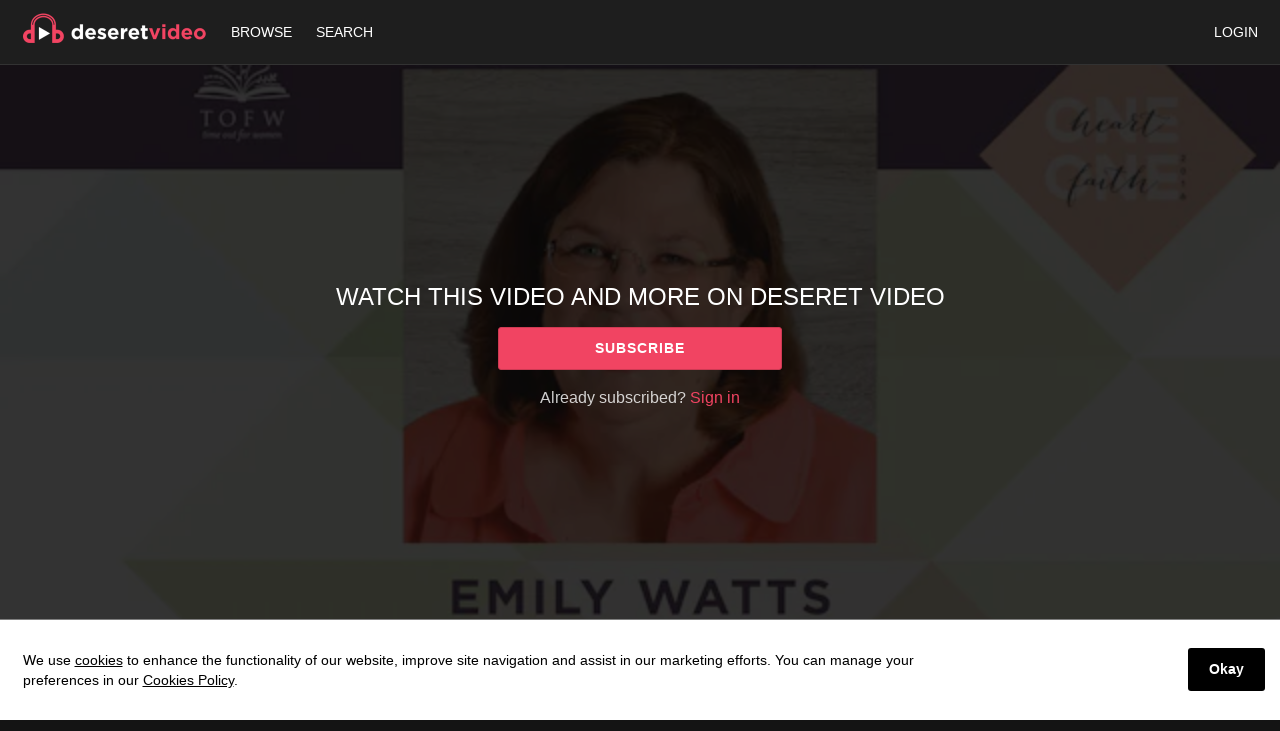

--- FILE ---
content_type: text/html; charset=utf-8
request_url: https://www.google.com/recaptcha/enterprise/anchor?ar=1&k=6LfvmnopAAAAACA1XKDZ4aLl79C20qmy7BJp9SP8&co=aHR0cHM6Ly93YXRjaC5kZXNlcmV0Ym9vay5jb206NDQz&hl=en&v=PoyoqOPhxBO7pBk68S4YbpHZ&size=invisible&anchor-ms=80000&execute-ms=30000&cb=988zrokfr2c7
body_size: 48621
content:
<!DOCTYPE HTML><html dir="ltr" lang="en"><head><meta http-equiv="Content-Type" content="text/html; charset=UTF-8">
<meta http-equiv="X-UA-Compatible" content="IE=edge">
<title>reCAPTCHA</title>
<style type="text/css">
/* cyrillic-ext */
@font-face {
  font-family: 'Roboto';
  font-style: normal;
  font-weight: 400;
  font-stretch: 100%;
  src: url(//fonts.gstatic.com/s/roboto/v48/KFO7CnqEu92Fr1ME7kSn66aGLdTylUAMa3GUBHMdazTgWw.woff2) format('woff2');
  unicode-range: U+0460-052F, U+1C80-1C8A, U+20B4, U+2DE0-2DFF, U+A640-A69F, U+FE2E-FE2F;
}
/* cyrillic */
@font-face {
  font-family: 'Roboto';
  font-style: normal;
  font-weight: 400;
  font-stretch: 100%;
  src: url(//fonts.gstatic.com/s/roboto/v48/KFO7CnqEu92Fr1ME7kSn66aGLdTylUAMa3iUBHMdazTgWw.woff2) format('woff2');
  unicode-range: U+0301, U+0400-045F, U+0490-0491, U+04B0-04B1, U+2116;
}
/* greek-ext */
@font-face {
  font-family: 'Roboto';
  font-style: normal;
  font-weight: 400;
  font-stretch: 100%;
  src: url(//fonts.gstatic.com/s/roboto/v48/KFO7CnqEu92Fr1ME7kSn66aGLdTylUAMa3CUBHMdazTgWw.woff2) format('woff2');
  unicode-range: U+1F00-1FFF;
}
/* greek */
@font-face {
  font-family: 'Roboto';
  font-style: normal;
  font-weight: 400;
  font-stretch: 100%;
  src: url(//fonts.gstatic.com/s/roboto/v48/KFO7CnqEu92Fr1ME7kSn66aGLdTylUAMa3-UBHMdazTgWw.woff2) format('woff2');
  unicode-range: U+0370-0377, U+037A-037F, U+0384-038A, U+038C, U+038E-03A1, U+03A3-03FF;
}
/* math */
@font-face {
  font-family: 'Roboto';
  font-style: normal;
  font-weight: 400;
  font-stretch: 100%;
  src: url(//fonts.gstatic.com/s/roboto/v48/KFO7CnqEu92Fr1ME7kSn66aGLdTylUAMawCUBHMdazTgWw.woff2) format('woff2');
  unicode-range: U+0302-0303, U+0305, U+0307-0308, U+0310, U+0312, U+0315, U+031A, U+0326-0327, U+032C, U+032F-0330, U+0332-0333, U+0338, U+033A, U+0346, U+034D, U+0391-03A1, U+03A3-03A9, U+03B1-03C9, U+03D1, U+03D5-03D6, U+03F0-03F1, U+03F4-03F5, U+2016-2017, U+2034-2038, U+203C, U+2040, U+2043, U+2047, U+2050, U+2057, U+205F, U+2070-2071, U+2074-208E, U+2090-209C, U+20D0-20DC, U+20E1, U+20E5-20EF, U+2100-2112, U+2114-2115, U+2117-2121, U+2123-214F, U+2190, U+2192, U+2194-21AE, U+21B0-21E5, U+21F1-21F2, U+21F4-2211, U+2213-2214, U+2216-22FF, U+2308-230B, U+2310, U+2319, U+231C-2321, U+2336-237A, U+237C, U+2395, U+239B-23B7, U+23D0, U+23DC-23E1, U+2474-2475, U+25AF, U+25B3, U+25B7, U+25BD, U+25C1, U+25CA, U+25CC, U+25FB, U+266D-266F, U+27C0-27FF, U+2900-2AFF, U+2B0E-2B11, U+2B30-2B4C, U+2BFE, U+3030, U+FF5B, U+FF5D, U+1D400-1D7FF, U+1EE00-1EEFF;
}
/* symbols */
@font-face {
  font-family: 'Roboto';
  font-style: normal;
  font-weight: 400;
  font-stretch: 100%;
  src: url(//fonts.gstatic.com/s/roboto/v48/KFO7CnqEu92Fr1ME7kSn66aGLdTylUAMaxKUBHMdazTgWw.woff2) format('woff2');
  unicode-range: U+0001-000C, U+000E-001F, U+007F-009F, U+20DD-20E0, U+20E2-20E4, U+2150-218F, U+2190, U+2192, U+2194-2199, U+21AF, U+21E6-21F0, U+21F3, U+2218-2219, U+2299, U+22C4-22C6, U+2300-243F, U+2440-244A, U+2460-24FF, U+25A0-27BF, U+2800-28FF, U+2921-2922, U+2981, U+29BF, U+29EB, U+2B00-2BFF, U+4DC0-4DFF, U+FFF9-FFFB, U+10140-1018E, U+10190-1019C, U+101A0, U+101D0-101FD, U+102E0-102FB, U+10E60-10E7E, U+1D2C0-1D2D3, U+1D2E0-1D37F, U+1F000-1F0FF, U+1F100-1F1AD, U+1F1E6-1F1FF, U+1F30D-1F30F, U+1F315, U+1F31C, U+1F31E, U+1F320-1F32C, U+1F336, U+1F378, U+1F37D, U+1F382, U+1F393-1F39F, U+1F3A7-1F3A8, U+1F3AC-1F3AF, U+1F3C2, U+1F3C4-1F3C6, U+1F3CA-1F3CE, U+1F3D4-1F3E0, U+1F3ED, U+1F3F1-1F3F3, U+1F3F5-1F3F7, U+1F408, U+1F415, U+1F41F, U+1F426, U+1F43F, U+1F441-1F442, U+1F444, U+1F446-1F449, U+1F44C-1F44E, U+1F453, U+1F46A, U+1F47D, U+1F4A3, U+1F4B0, U+1F4B3, U+1F4B9, U+1F4BB, U+1F4BF, U+1F4C8-1F4CB, U+1F4D6, U+1F4DA, U+1F4DF, U+1F4E3-1F4E6, U+1F4EA-1F4ED, U+1F4F7, U+1F4F9-1F4FB, U+1F4FD-1F4FE, U+1F503, U+1F507-1F50B, U+1F50D, U+1F512-1F513, U+1F53E-1F54A, U+1F54F-1F5FA, U+1F610, U+1F650-1F67F, U+1F687, U+1F68D, U+1F691, U+1F694, U+1F698, U+1F6AD, U+1F6B2, U+1F6B9-1F6BA, U+1F6BC, U+1F6C6-1F6CF, U+1F6D3-1F6D7, U+1F6E0-1F6EA, U+1F6F0-1F6F3, U+1F6F7-1F6FC, U+1F700-1F7FF, U+1F800-1F80B, U+1F810-1F847, U+1F850-1F859, U+1F860-1F887, U+1F890-1F8AD, U+1F8B0-1F8BB, U+1F8C0-1F8C1, U+1F900-1F90B, U+1F93B, U+1F946, U+1F984, U+1F996, U+1F9E9, U+1FA00-1FA6F, U+1FA70-1FA7C, U+1FA80-1FA89, U+1FA8F-1FAC6, U+1FACE-1FADC, U+1FADF-1FAE9, U+1FAF0-1FAF8, U+1FB00-1FBFF;
}
/* vietnamese */
@font-face {
  font-family: 'Roboto';
  font-style: normal;
  font-weight: 400;
  font-stretch: 100%;
  src: url(//fonts.gstatic.com/s/roboto/v48/KFO7CnqEu92Fr1ME7kSn66aGLdTylUAMa3OUBHMdazTgWw.woff2) format('woff2');
  unicode-range: U+0102-0103, U+0110-0111, U+0128-0129, U+0168-0169, U+01A0-01A1, U+01AF-01B0, U+0300-0301, U+0303-0304, U+0308-0309, U+0323, U+0329, U+1EA0-1EF9, U+20AB;
}
/* latin-ext */
@font-face {
  font-family: 'Roboto';
  font-style: normal;
  font-weight: 400;
  font-stretch: 100%;
  src: url(//fonts.gstatic.com/s/roboto/v48/KFO7CnqEu92Fr1ME7kSn66aGLdTylUAMa3KUBHMdazTgWw.woff2) format('woff2');
  unicode-range: U+0100-02BA, U+02BD-02C5, U+02C7-02CC, U+02CE-02D7, U+02DD-02FF, U+0304, U+0308, U+0329, U+1D00-1DBF, U+1E00-1E9F, U+1EF2-1EFF, U+2020, U+20A0-20AB, U+20AD-20C0, U+2113, U+2C60-2C7F, U+A720-A7FF;
}
/* latin */
@font-face {
  font-family: 'Roboto';
  font-style: normal;
  font-weight: 400;
  font-stretch: 100%;
  src: url(//fonts.gstatic.com/s/roboto/v48/KFO7CnqEu92Fr1ME7kSn66aGLdTylUAMa3yUBHMdazQ.woff2) format('woff2');
  unicode-range: U+0000-00FF, U+0131, U+0152-0153, U+02BB-02BC, U+02C6, U+02DA, U+02DC, U+0304, U+0308, U+0329, U+2000-206F, U+20AC, U+2122, U+2191, U+2193, U+2212, U+2215, U+FEFF, U+FFFD;
}
/* cyrillic-ext */
@font-face {
  font-family: 'Roboto';
  font-style: normal;
  font-weight: 500;
  font-stretch: 100%;
  src: url(//fonts.gstatic.com/s/roboto/v48/KFO7CnqEu92Fr1ME7kSn66aGLdTylUAMa3GUBHMdazTgWw.woff2) format('woff2');
  unicode-range: U+0460-052F, U+1C80-1C8A, U+20B4, U+2DE0-2DFF, U+A640-A69F, U+FE2E-FE2F;
}
/* cyrillic */
@font-face {
  font-family: 'Roboto';
  font-style: normal;
  font-weight: 500;
  font-stretch: 100%;
  src: url(//fonts.gstatic.com/s/roboto/v48/KFO7CnqEu92Fr1ME7kSn66aGLdTylUAMa3iUBHMdazTgWw.woff2) format('woff2');
  unicode-range: U+0301, U+0400-045F, U+0490-0491, U+04B0-04B1, U+2116;
}
/* greek-ext */
@font-face {
  font-family: 'Roboto';
  font-style: normal;
  font-weight: 500;
  font-stretch: 100%;
  src: url(//fonts.gstatic.com/s/roboto/v48/KFO7CnqEu92Fr1ME7kSn66aGLdTylUAMa3CUBHMdazTgWw.woff2) format('woff2');
  unicode-range: U+1F00-1FFF;
}
/* greek */
@font-face {
  font-family: 'Roboto';
  font-style: normal;
  font-weight: 500;
  font-stretch: 100%;
  src: url(//fonts.gstatic.com/s/roboto/v48/KFO7CnqEu92Fr1ME7kSn66aGLdTylUAMa3-UBHMdazTgWw.woff2) format('woff2');
  unicode-range: U+0370-0377, U+037A-037F, U+0384-038A, U+038C, U+038E-03A1, U+03A3-03FF;
}
/* math */
@font-face {
  font-family: 'Roboto';
  font-style: normal;
  font-weight: 500;
  font-stretch: 100%;
  src: url(//fonts.gstatic.com/s/roboto/v48/KFO7CnqEu92Fr1ME7kSn66aGLdTylUAMawCUBHMdazTgWw.woff2) format('woff2');
  unicode-range: U+0302-0303, U+0305, U+0307-0308, U+0310, U+0312, U+0315, U+031A, U+0326-0327, U+032C, U+032F-0330, U+0332-0333, U+0338, U+033A, U+0346, U+034D, U+0391-03A1, U+03A3-03A9, U+03B1-03C9, U+03D1, U+03D5-03D6, U+03F0-03F1, U+03F4-03F5, U+2016-2017, U+2034-2038, U+203C, U+2040, U+2043, U+2047, U+2050, U+2057, U+205F, U+2070-2071, U+2074-208E, U+2090-209C, U+20D0-20DC, U+20E1, U+20E5-20EF, U+2100-2112, U+2114-2115, U+2117-2121, U+2123-214F, U+2190, U+2192, U+2194-21AE, U+21B0-21E5, U+21F1-21F2, U+21F4-2211, U+2213-2214, U+2216-22FF, U+2308-230B, U+2310, U+2319, U+231C-2321, U+2336-237A, U+237C, U+2395, U+239B-23B7, U+23D0, U+23DC-23E1, U+2474-2475, U+25AF, U+25B3, U+25B7, U+25BD, U+25C1, U+25CA, U+25CC, U+25FB, U+266D-266F, U+27C0-27FF, U+2900-2AFF, U+2B0E-2B11, U+2B30-2B4C, U+2BFE, U+3030, U+FF5B, U+FF5D, U+1D400-1D7FF, U+1EE00-1EEFF;
}
/* symbols */
@font-face {
  font-family: 'Roboto';
  font-style: normal;
  font-weight: 500;
  font-stretch: 100%;
  src: url(//fonts.gstatic.com/s/roboto/v48/KFO7CnqEu92Fr1ME7kSn66aGLdTylUAMaxKUBHMdazTgWw.woff2) format('woff2');
  unicode-range: U+0001-000C, U+000E-001F, U+007F-009F, U+20DD-20E0, U+20E2-20E4, U+2150-218F, U+2190, U+2192, U+2194-2199, U+21AF, U+21E6-21F0, U+21F3, U+2218-2219, U+2299, U+22C4-22C6, U+2300-243F, U+2440-244A, U+2460-24FF, U+25A0-27BF, U+2800-28FF, U+2921-2922, U+2981, U+29BF, U+29EB, U+2B00-2BFF, U+4DC0-4DFF, U+FFF9-FFFB, U+10140-1018E, U+10190-1019C, U+101A0, U+101D0-101FD, U+102E0-102FB, U+10E60-10E7E, U+1D2C0-1D2D3, U+1D2E0-1D37F, U+1F000-1F0FF, U+1F100-1F1AD, U+1F1E6-1F1FF, U+1F30D-1F30F, U+1F315, U+1F31C, U+1F31E, U+1F320-1F32C, U+1F336, U+1F378, U+1F37D, U+1F382, U+1F393-1F39F, U+1F3A7-1F3A8, U+1F3AC-1F3AF, U+1F3C2, U+1F3C4-1F3C6, U+1F3CA-1F3CE, U+1F3D4-1F3E0, U+1F3ED, U+1F3F1-1F3F3, U+1F3F5-1F3F7, U+1F408, U+1F415, U+1F41F, U+1F426, U+1F43F, U+1F441-1F442, U+1F444, U+1F446-1F449, U+1F44C-1F44E, U+1F453, U+1F46A, U+1F47D, U+1F4A3, U+1F4B0, U+1F4B3, U+1F4B9, U+1F4BB, U+1F4BF, U+1F4C8-1F4CB, U+1F4D6, U+1F4DA, U+1F4DF, U+1F4E3-1F4E6, U+1F4EA-1F4ED, U+1F4F7, U+1F4F9-1F4FB, U+1F4FD-1F4FE, U+1F503, U+1F507-1F50B, U+1F50D, U+1F512-1F513, U+1F53E-1F54A, U+1F54F-1F5FA, U+1F610, U+1F650-1F67F, U+1F687, U+1F68D, U+1F691, U+1F694, U+1F698, U+1F6AD, U+1F6B2, U+1F6B9-1F6BA, U+1F6BC, U+1F6C6-1F6CF, U+1F6D3-1F6D7, U+1F6E0-1F6EA, U+1F6F0-1F6F3, U+1F6F7-1F6FC, U+1F700-1F7FF, U+1F800-1F80B, U+1F810-1F847, U+1F850-1F859, U+1F860-1F887, U+1F890-1F8AD, U+1F8B0-1F8BB, U+1F8C0-1F8C1, U+1F900-1F90B, U+1F93B, U+1F946, U+1F984, U+1F996, U+1F9E9, U+1FA00-1FA6F, U+1FA70-1FA7C, U+1FA80-1FA89, U+1FA8F-1FAC6, U+1FACE-1FADC, U+1FADF-1FAE9, U+1FAF0-1FAF8, U+1FB00-1FBFF;
}
/* vietnamese */
@font-face {
  font-family: 'Roboto';
  font-style: normal;
  font-weight: 500;
  font-stretch: 100%;
  src: url(//fonts.gstatic.com/s/roboto/v48/KFO7CnqEu92Fr1ME7kSn66aGLdTylUAMa3OUBHMdazTgWw.woff2) format('woff2');
  unicode-range: U+0102-0103, U+0110-0111, U+0128-0129, U+0168-0169, U+01A0-01A1, U+01AF-01B0, U+0300-0301, U+0303-0304, U+0308-0309, U+0323, U+0329, U+1EA0-1EF9, U+20AB;
}
/* latin-ext */
@font-face {
  font-family: 'Roboto';
  font-style: normal;
  font-weight: 500;
  font-stretch: 100%;
  src: url(//fonts.gstatic.com/s/roboto/v48/KFO7CnqEu92Fr1ME7kSn66aGLdTylUAMa3KUBHMdazTgWw.woff2) format('woff2');
  unicode-range: U+0100-02BA, U+02BD-02C5, U+02C7-02CC, U+02CE-02D7, U+02DD-02FF, U+0304, U+0308, U+0329, U+1D00-1DBF, U+1E00-1E9F, U+1EF2-1EFF, U+2020, U+20A0-20AB, U+20AD-20C0, U+2113, U+2C60-2C7F, U+A720-A7FF;
}
/* latin */
@font-face {
  font-family: 'Roboto';
  font-style: normal;
  font-weight: 500;
  font-stretch: 100%;
  src: url(//fonts.gstatic.com/s/roboto/v48/KFO7CnqEu92Fr1ME7kSn66aGLdTylUAMa3yUBHMdazQ.woff2) format('woff2');
  unicode-range: U+0000-00FF, U+0131, U+0152-0153, U+02BB-02BC, U+02C6, U+02DA, U+02DC, U+0304, U+0308, U+0329, U+2000-206F, U+20AC, U+2122, U+2191, U+2193, U+2212, U+2215, U+FEFF, U+FFFD;
}
/* cyrillic-ext */
@font-face {
  font-family: 'Roboto';
  font-style: normal;
  font-weight: 900;
  font-stretch: 100%;
  src: url(//fonts.gstatic.com/s/roboto/v48/KFO7CnqEu92Fr1ME7kSn66aGLdTylUAMa3GUBHMdazTgWw.woff2) format('woff2');
  unicode-range: U+0460-052F, U+1C80-1C8A, U+20B4, U+2DE0-2DFF, U+A640-A69F, U+FE2E-FE2F;
}
/* cyrillic */
@font-face {
  font-family: 'Roboto';
  font-style: normal;
  font-weight: 900;
  font-stretch: 100%;
  src: url(//fonts.gstatic.com/s/roboto/v48/KFO7CnqEu92Fr1ME7kSn66aGLdTylUAMa3iUBHMdazTgWw.woff2) format('woff2');
  unicode-range: U+0301, U+0400-045F, U+0490-0491, U+04B0-04B1, U+2116;
}
/* greek-ext */
@font-face {
  font-family: 'Roboto';
  font-style: normal;
  font-weight: 900;
  font-stretch: 100%;
  src: url(//fonts.gstatic.com/s/roboto/v48/KFO7CnqEu92Fr1ME7kSn66aGLdTylUAMa3CUBHMdazTgWw.woff2) format('woff2');
  unicode-range: U+1F00-1FFF;
}
/* greek */
@font-face {
  font-family: 'Roboto';
  font-style: normal;
  font-weight: 900;
  font-stretch: 100%;
  src: url(//fonts.gstatic.com/s/roboto/v48/KFO7CnqEu92Fr1ME7kSn66aGLdTylUAMa3-UBHMdazTgWw.woff2) format('woff2');
  unicode-range: U+0370-0377, U+037A-037F, U+0384-038A, U+038C, U+038E-03A1, U+03A3-03FF;
}
/* math */
@font-face {
  font-family: 'Roboto';
  font-style: normal;
  font-weight: 900;
  font-stretch: 100%;
  src: url(//fonts.gstatic.com/s/roboto/v48/KFO7CnqEu92Fr1ME7kSn66aGLdTylUAMawCUBHMdazTgWw.woff2) format('woff2');
  unicode-range: U+0302-0303, U+0305, U+0307-0308, U+0310, U+0312, U+0315, U+031A, U+0326-0327, U+032C, U+032F-0330, U+0332-0333, U+0338, U+033A, U+0346, U+034D, U+0391-03A1, U+03A3-03A9, U+03B1-03C9, U+03D1, U+03D5-03D6, U+03F0-03F1, U+03F4-03F5, U+2016-2017, U+2034-2038, U+203C, U+2040, U+2043, U+2047, U+2050, U+2057, U+205F, U+2070-2071, U+2074-208E, U+2090-209C, U+20D0-20DC, U+20E1, U+20E5-20EF, U+2100-2112, U+2114-2115, U+2117-2121, U+2123-214F, U+2190, U+2192, U+2194-21AE, U+21B0-21E5, U+21F1-21F2, U+21F4-2211, U+2213-2214, U+2216-22FF, U+2308-230B, U+2310, U+2319, U+231C-2321, U+2336-237A, U+237C, U+2395, U+239B-23B7, U+23D0, U+23DC-23E1, U+2474-2475, U+25AF, U+25B3, U+25B7, U+25BD, U+25C1, U+25CA, U+25CC, U+25FB, U+266D-266F, U+27C0-27FF, U+2900-2AFF, U+2B0E-2B11, U+2B30-2B4C, U+2BFE, U+3030, U+FF5B, U+FF5D, U+1D400-1D7FF, U+1EE00-1EEFF;
}
/* symbols */
@font-face {
  font-family: 'Roboto';
  font-style: normal;
  font-weight: 900;
  font-stretch: 100%;
  src: url(//fonts.gstatic.com/s/roboto/v48/KFO7CnqEu92Fr1ME7kSn66aGLdTylUAMaxKUBHMdazTgWw.woff2) format('woff2');
  unicode-range: U+0001-000C, U+000E-001F, U+007F-009F, U+20DD-20E0, U+20E2-20E4, U+2150-218F, U+2190, U+2192, U+2194-2199, U+21AF, U+21E6-21F0, U+21F3, U+2218-2219, U+2299, U+22C4-22C6, U+2300-243F, U+2440-244A, U+2460-24FF, U+25A0-27BF, U+2800-28FF, U+2921-2922, U+2981, U+29BF, U+29EB, U+2B00-2BFF, U+4DC0-4DFF, U+FFF9-FFFB, U+10140-1018E, U+10190-1019C, U+101A0, U+101D0-101FD, U+102E0-102FB, U+10E60-10E7E, U+1D2C0-1D2D3, U+1D2E0-1D37F, U+1F000-1F0FF, U+1F100-1F1AD, U+1F1E6-1F1FF, U+1F30D-1F30F, U+1F315, U+1F31C, U+1F31E, U+1F320-1F32C, U+1F336, U+1F378, U+1F37D, U+1F382, U+1F393-1F39F, U+1F3A7-1F3A8, U+1F3AC-1F3AF, U+1F3C2, U+1F3C4-1F3C6, U+1F3CA-1F3CE, U+1F3D4-1F3E0, U+1F3ED, U+1F3F1-1F3F3, U+1F3F5-1F3F7, U+1F408, U+1F415, U+1F41F, U+1F426, U+1F43F, U+1F441-1F442, U+1F444, U+1F446-1F449, U+1F44C-1F44E, U+1F453, U+1F46A, U+1F47D, U+1F4A3, U+1F4B0, U+1F4B3, U+1F4B9, U+1F4BB, U+1F4BF, U+1F4C8-1F4CB, U+1F4D6, U+1F4DA, U+1F4DF, U+1F4E3-1F4E6, U+1F4EA-1F4ED, U+1F4F7, U+1F4F9-1F4FB, U+1F4FD-1F4FE, U+1F503, U+1F507-1F50B, U+1F50D, U+1F512-1F513, U+1F53E-1F54A, U+1F54F-1F5FA, U+1F610, U+1F650-1F67F, U+1F687, U+1F68D, U+1F691, U+1F694, U+1F698, U+1F6AD, U+1F6B2, U+1F6B9-1F6BA, U+1F6BC, U+1F6C6-1F6CF, U+1F6D3-1F6D7, U+1F6E0-1F6EA, U+1F6F0-1F6F3, U+1F6F7-1F6FC, U+1F700-1F7FF, U+1F800-1F80B, U+1F810-1F847, U+1F850-1F859, U+1F860-1F887, U+1F890-1F8AD, U+1F8B0-1F8BB, U+1F8C0-1F8C1, U+1F900-1F90B, U+1F93B, U+1F946, U+1F984, U+1F996, U+1F9E9, U+1FA00-1FA6F, U+1FA70-1FA7C, U+1FA80-1FA89, U+1FA8F-1FAC6, U+1FACE-1FADC, U+1FADF-1FAE9, U+1FAF0-1FAF8, U+1FB00-1FBFF;
}
/* vietnamese */
@font-face {
  font-family: 'Roboto';
  font-style: normal;
  font-weight: 900;
  font-stretch: 100%;
  src: url(//fonts.gstatic.com/s/roboto/v48/KFO7CnqEu92Fr1ME7kSn66aGLdTylUAMa3OUBHMdazTgWw.woff2) format('woff2');
  unicode-range: U+0102-0103, U+0110-0111, U+0128-0129, U+0168-0169, U+01A0-01A1, U+01AF-01B0, U+0300-0301, U+0303-0304, U+0308-0309, U+0323, U+0329, U+1EA0-1EF9, U+20AB;
}
/* latin-ext */
@font-face {
  font-family: 'Roboto';
  font-style: normal;
  font-weight: 900;
  font-stretch: 100%;
  src: url(//fonts.gstatic.com/s/roboto/v48/KFO7CnqEu92Fr1ME7kSn66aGLdTylUAMa3KUBHMdazTgWw.woff2) format('woff2');
  unicode-range: U+0100-02BA, U+02BD-02C5, U+02C7-02CC, U+02CE-02D7, U+02DD-02FF, U+0304, U+0308, U+0329, U+1D00-1DBF, U+1E00-1E9F, U+1EF2-1EFF, U+2020, U+20A0-20AB, U+20AD-20C0, U+2113, U+2C60-2C7F, U+A720-A7FF;
}
/* latin */
@font-face {
  font-family: 'Roboto';
  font-style: normal;
  font-weight: 900;
  font-stretch: 100%;
  src: url(//fonts.gstatic.com/s/roboto/v48/KFO7CnqEu92Fr1ME7kSn66aGLdTylUAMa3yUBHMdazQ.woff2) format('woff2');
  unicode-range: U+0000-00FF, U+0131, U+0152-0153, U+02BB-02BC, U+02C6, U+02DA, U+02DC, U+0304, U+0308, U+0329, U+2000-206F, U+20AC, U+2122, U+2191, U+2193, U+2212, U+2215, U+FEFF, U+FFFD;
}

</style>
<link rel="stylesheet" type="text/css" href="https://www.gstatic.com/recaptcha/releases/PoyoqOPhxBO7pBk68S4YbpHZ/styles__ltr.css">
<script nonce="-q4cyq8vkOYgUdjU16hQjA" type="text/javascript">window['__recaptcha_api'] = 'https://www.google.com/recaptcha/enterprise/';</script>
<script type="text/javascript" src="https://www.gstatic.com/recaptcha/releases/PoyoqOPhxBO7pBk68S4YbpHZ/recaptcha__en.js" nonce="-q4cyq8vkOYgUdjU16hQjA">
      
    </script></head>
<body><div id="rc-anchor-alert" class="rc-anchor-alert"></div>
<input type="hidden" id="recaptcha-token" value="[base64]">
<script type="text/javascript" nonce="-q4cyq8vkOYgUdjU16hQjA">
      recaptcha.anchor.Main.init("[\x22ainput\x22,[\x22bgdata\x22,\x22\x22,\[base64]/[base64]/[base64]/[base64]/[base64]/[base64]/KGcoTywyNTMsTy5PKSxVRyhPLEMpKTpnKE8sMjUzLEMpLE8pKSxsKSksTykpfSxieT1mdW5jdGlvbihDLE8sdSxsKXtmb3IobD0odT1SKEMpLDApO08+MDtPLS0pbD1sPDw4fFooQyk7ZyhDLHUsbCl9LFVHPWZ1bmN0aW9uKEMsTyl7Qy5pLmxlbmd0aD4xMDQ/[base64]/[base64]/[base64]/[base64]/[base64]/[base64]/[base64]\\u003d\x22,\[base64]\x22,\x22wrVvei0ow4wuw4zDmsOuC8Obw7DCgBDDg3oyWlHDkcKENDt2w6/CrTfCgcKfwoQBdBvDmMO8EWPCr8O1P2Q/fcKGYcOiw6B7VUzDpMO0w4rDpSbCncO1fsKISsKLYMOwTSk9BsKxwpDDr1sWwpMICmfDswrDvz/[base64]/Dh8OUwqXCrcKqwqHDm8O/V8KPwqgpUMKpw40zwqfChwAvwpRmw7/DsTLDohwFB8OEMMOwTylmwo0aaMK/EsO5eSRPFn7DmwPDlkTCkDvDo8OsZsOGwo3DqgFswpMtYsKiEQfCmcOOw4RQQn9xw7IUw6xcYMOEwosIIkjDvSQ2wqRvwrQ0Z1spw6nDtMOcR3/CkB3CusKCR8KvC8KFGjJ7fsKZw5zCocKnwrF4W8KQw711Ejk6RjvDm8KrwpJ7wqETGMKuw6QqM1lUBgfDuRlCwqTCgMKRw77ClXlRw7MEcBjCp8K7O1dQwp/[base64]/DrMKxwrfCl8KsRQ0awqLCln/Dkk4ywofCl8KHwoYMPMKHw4dZGcKewqMhCsKbwrDClcK8aMO0KMKUw5fCjXjDscKDw7oOZ8OPOsK+fMOcw7nCnMOpCcOiSDLDvjQpw5RBw7LDhMO7JcOoPMOZJsOaIWEYVS/CtwbCi8KrPS5Ow4wvw4fDhXRtKwLCijFodsOPFcOlw5nDh8Olwo3CpDbCj2rDmm5ww5nCpg/ChMOswo3DvxXDq8K1wqFyw6d/w50Aw7Q6CSXCrBfDhFMjw5HCuCBCC8Ogwqsgwp5ZMsKbw6zCt8OIPsK9wr7Dgg3CmjLCnDbDlsKbKyUuwoBLWXIPwr7DonolIhvCk8KJEcKXNWrDrMOER8ORfcOhZnPDhxbCncOVZlMCTsO7c8K0wp/DikvCpkMMwrLDp8O3WMOTw7/CqWPDmcO1w7XDoMKmKMOawrrDvBRJw7ZvN8Kbw7/DsU9aVSLDrS11w53CuMK9csOxw5rDtsKrFcO+w6lpesOyRsKCE8KNCWJjwp9MwopgwrdMwoLDgkRkwo5jd3/CvFA1wqjDi8OJCjEnTVRbegTDrcOQwr3DpgAuw4ouMEhKG0hKwoUVY3QQE2gnL3nCqx5Nw63DmSvCg8Ouw5/DvGN+Fn0OwrjDsFPCnMOZw4Nvw5pnw5/Dv8KEwqERWF/[base64]/wrhEwoliFsOxw7oFEMOuw655UsKjwqsWT8O4woo5C8KACcOEGsKGFMOXKcOzPC3Cn8Ktw69XwqTDsTzCkFDCn8KiwpIMQn0qC3PDgcOLwo3DmlrDlcKhWMKCQjNddMOZwpVOH8KkwpsWBsKsw4Z8W8OEasOnw4kLKMONB8Ozwp/DmVR8w7AsVmfDpW/[base64]/DnBLDosOGMxzCn8OJw6bDsGbCvcOswoXCr0tYw4TCo8OJMQNHw6Iyw6dfDBHDvHwLPsOVw6ZDwp/[base64]/Dnz3CpAovwpoFQizDnsKdLT7DlcKPCjHCmsOmdMKYbjzDvsKKw7/[base64]/DlQB4wqLCvnAAw53CvizCoGdpI2lXTcKNNUlOB1TDs2PDrMOawqbCuMKFVmXCvRLCjjVnDDHCosOpw59jw71nwrNPwpZ8RSLCqlXCjcOtScORD8KLRwYkwpfCvn8pw7nCinvDvcObacO3Pg/DisOyw63DtcKyw5hSw5TCiMOMw6fCk0RgwqtGGnXDlcKMwpDCsMKebCwGOSlCwr8pbMKnwo9EGcO/wp/Dg8OXwpjDjsKMw6Fpw7vCpcO1w7hUwqRYwqPCjgw/CcKaZmh6wp7CvcKVwp5kwpkHw5zCvWMsacO8S8OHFWx9FjVHDEsTZQ7ChxfDtSfCscKqwp4fwrnDtMOBR3A/SiZRwrlfIsKnwoPDssO8wpBbVsKmw5UWXMOkwoUGdMObGkTDlMKofxzDsMOqOG83DcOJw5hxdyFDLGXCt8OIXEosDjvChmkUw5fCrAd3worCnADDoxxBwoHCrsOFYQfCs8OyZsOAw4BSf8OGwpN6w4lNwr/CuMOCwoYGPgTDusOqUHRLwqPCiFRxI8OiOD3DrXcSY0rDtsKjaknCqcOCw6Vgwp/Cv8KeCMOaZ2fDvMOoJTZZIV1becOvI1k3w6QjDsOGwqPDlAtqczHClgvDvjwwecKSwoZ5fXM3YUXCscK2w74+FMKpPcOYPwcbw4R3w67DhGvCqMKyw6XDtcKhw5zDvQ4XwpLCjW1uw57DtsOtBsOXw6DCl8KEI0fDvcKSE8K/bsKuwo90N8OKNUvDhcK+UB/DgsOwwrbDvcOlNsKiw53Dml7CgsO1a8Kiwr4NLiPDhMOWJcOiwrBwwrBdw6o7PMOvTklYwrh0wq8sDcKmw5zDoVsbWsOeVzJ/wrXDhMOowrJGw64Zw6ITwr7CtsO8R8OWT8O7wpBuw7rCqSfDgsKCCXptFcOCFsKwVg5xVGHChMO5XcK4wrsCOMKaw7lRwppIw710ZMKUwr3Do8OcwoA2FsKGSMOZdjTDo8KhwobDncKUwqbCoXFCWsKMwrzCrlZpw4LDusO/NMOhw6jDhMOESXJCw7PCjjtSwovCj8KqJUEXV8O7Sz7DosO9wozDnBlRC8KVFmPDnMK9dCJ4QcO6OXJNw6jCgnYBw4RIB07Dm8KoworDu8OHwqLDl8K+dMObw63CmMKSa8Odw4zCsMKbw6TCsQUeH8Oiw5PDp8Olw4UKKRY/acOPw7vDnCNbw4ogwqPDr3VXw77CgFjCu8O4w5vDmcOyw4HCjMKfW8KQAcKte8Kfw515wpozw7V4w6vDjcKBw5oudcO3TGjCvwbDjDjDscKBwr/Cm3LDusKBTC4hfhzDoALDkMONWMKjY0LCqsK1M0ErUMOySFvCjMKVa8OBwq9vSX8Tw5fDhMKDwp/DnCkewoXDtsKVG8KjA8OZXH3Dkn5qegrDgXDCiC/ChTQewrxNYsOGw4MDUsOFR8KOWcOcwoBLezjDscOBw6ZuFsOnwptqwqvCtDZzw7nDrWpjUWcEBAbCssOkw45XwpfCtcOYw7hTwprDnEYtwoQsE8KPPMO2RcKPw43CocOZBEDDl1QUwp1uwr8Wwpktw6N2HcO6w7/CjRQsQcOtIm7DncOQLizDrxs7YWDDg3DDvgLDicODwqduwosOEg7DliQawobDmsKFwqVNR8Ksfz7CpiHDjcORwpEHNsOhw6JqHMOEwrPCvsKIw4HDtcKwwo98wpAxf8Ozw4gPwpXCohNqNcOZw6bCuQpYwpHDnsO4LgdCw4VDwr/CucK3wqMSJcKdwokfwqTDjMOoIcK2IsObw4g+Kx7CncOWw584IhTCnWzCriNMw7XCrU4pwrbCocOvKcKhPj4BwqjDisKBA1PDjcKOJVXDjXjDiWnDiH4KZsO+Q8OAGsOaw4tWw4ESwr/[base64]/[base64]/wr/[base64]/CswzDjMKew5UrwrdYwoLClAt+PsOeRD5Gw57DinzDmcOUw61kwrTCgMOAJQVxPcOdw4fDmsOnP8OXw5U0w55tw7dlNcO0w4XCm8OMw5bCusONwqAiLsOrLSLCuhxpwrMWwr1KI8KuOyc/OjXCssKLZ1FMEksvwrQfwqDDuTfCuCg8w7EmbMOBGcOawoV3EMO+PkUKw5jCrsKsc8OwwqLDlGd8M8OZw7PCiMOaWynCvMOeQMOfw7rDsMKyPcO8esO8woDDt1ldw5MCwpXDrWcDfsKPVSVuw5HDqQ/Co8KWJsOmQ8OHwozChcOvEcK4wrzDicOnwpVWSUwLwpjCh8K1w60WOsOZbMOkwrZYYMKuwrhUw7nCssOpc8OKw4TDi8K9AmXCngLDucKtw5fCs8KqSEp/KMOeAsOrwq56wqc9DmYMKSw2wpzCgVvCncKNbxLDhXfCpEgUZFzDvDNANsOBe8O1Mj7ClX/Dp8O7wr13wq5QNDDCtcOuw4wVJSfClhzDkClcHMKow4XDnR9Pw6LCtMONOVoVw47CvsO+D33Cm2pPw6NeasKQXMOBw5fCnHPDqMKpwoLCi8KcwqRuWsKXwo3CqjUSw57Dq8O3WirDjRpuQ3/Cng7CrsKdw5hrNBjDuW7DuMOzwokawpvCjWbDpgo4wr7CnA7Cm8OSH346PkDCn33Dv8OHwqHDqcKdSGvDr1HDpMO8bcOKw4fCgQJmwpIJHsKqZQ5+U8Oiw5Iswo3CkmJASsKnGDJ0w67DtcK+wqvDusKuwpXCicO2w6xsOMK/[base64]/bULDgcOsSsK6PMOBw6LCicOObAzDsk9sw4HDq8O8wrbChcO3RBbDkm/DkcObwrwcYBzCgsOBw7vCm8KFLMK1w5stMlrCvFtpIhDDncOaEkHDq2LDoVl4wr8rB2TCkGR2w4HDrDJxwo/CjsOCwoDCuhfDn8KTw6plwpvDksOgw70ww5FBwpDDkQbCgcO+Pk1KDsKECS4+FMOLwpfCpMOZw5bDmMKnw6fCgMKHfzHDv8OjwqfDocOvI2Myw4N0HA1eJ8OrKMODS8KFwq1Jw6dLIBRKw6/DnU5LwqYjw7LClj5CwpDDmMOJwonCvixlfD9wUB/Ck8OQLh0fw4JSCsOMwoJlZ8OMF8K2w4XDlgbDv8Orw4vCqiZ3wqjDqyXCocKgIMKCwoTCkTJNwpg+GsO8w4AXCFfCphZ3fcKTwr3DjsO+w6rCmTlywpcdJBrDpgzDq3nDmMOXaiAww7zCjMObw6/DusK4wpLCjMOlGj/Co8KNw73DlXkKw6XDmlTDucOXUMKZwpLCj8KaeRbDl2HDucK9SsKUwp3CqGhSwqLCpMOew4l2B8KVMR/CscKmSWJ3w4zCtjVfYcOgwoZFbMKWw6JYwos5wpUdwrwJKcKjw6nCoMK6wrfCmMKPf0TDkmHDk1fCvyRBwrfDpSIkfMOVw4hlZsKENQoPORNOIMOXwo7DicKYw7vCqsKgSMOAT2MkKMKHfChOwo3DqsKPw6HDlMOZwq80wqtHdcKDwpvDtlrDkXsuwqJnw5tKw7/CiUsrJ3FGwoJ2w4XCrcKRS0khdsOhwp81GmkHw7F/w4c+AlY7wqTCq1/DtkNKSMKGbS7CjcO/[base64]/CmSJJw6DCniwJY8OfKjIgD8OQw51KwohowpHDusKNGR16wpcOb8OWwq56w5TCrmXCrU/CtF8Uw53ChxVdw7FSOWvCtVDDpcORFMOpZyoPV8KfOMOxHmvDhg/CqcKVVgrDscOjwojCrToVfMK+asOFw4IGVcO1w5nCoj0xw6DCqMKdJwfCrU/CscKrw6/CjSXDhGp/dcKMBivDq1DCpcOUw70qeMKBd0AeGsO4w73CnQTDgcKwPsOXw6jDtcOQwqUkRzDCqh/DgiEGw6ZAwrHDgMKCw7jCusK1w57DlwdqZ8KrekkJZUXDpWE5wpvDoV7Ck03CgcO1wpxsw5taKcKWZcKbScKjw604dBHDlsKawpVUQsOdQh7Cs8KtwpXDvsOqT07CtiUYYcKow7zChGfChC/DmAXDtsKrDcOMw610HcOYLy4ZFcOJw7PCqsKBwqFsc13DtMO3w6/Cn3jDlAHDoFU8H8OUFsOawpLCmsO5wpzCsgPDusKHScKGP0fCv8K4woxWXHrDsA7Ct8KubhFVw59Qw6IJwpdPw6nCm8OVcMOxw57Ds8OySTcwwpIhw4c3RsO4PnNJwr5VwrfCu8OpciB6KMOrwpnDtMODwqLCoiAgG8O+N8OcWRERCznCvHFCwq7DrMO/wqDCoMKfw4zDhsK/wqQ7wojDji0iwr8BEBZQZcKiw4jDmwHCtwbCtgw/w53ClsOdJVbCoy4hLArCrk/ClhMzwoc+w6jDu8Knw7vDv1LDnMKKw5LCtcOrw5hXFMKmIsOnHBNRLFomWMKgw61UwoR+wpguw4c2w4lNw7Yvw7/DssOmHmtqwrlrSyrDk8K1IMOdw5vCn8K5JcOlKyvDqD7CjMKmYT3CncKcwpvCi8OxJcO5TsOveMK6VR7DrcK+aBUTwo9/LsOWw4QOwoLDl8KlcBFWwqIzHcKHXsKtTBrDi0vCv8KkNcKGDcOpcsKjEVoIw6F1wp0xw7oGZMKUw67DqnDDpsO5woDCmcKSwqvDiMKKw6fCl8Kjw7nDlj43WC9LcsO9wp0LOH3CgxHCvQnCs8KFTMK/w50gIMKNCMKQDsKJTFE1MsOwVgxuPUvCsx3DlgRlFcONw6LDm8Oww4g0TGnDpHtnwp7DsAvDhHtLwrjChcKCSTHDq3XCgsOEJmPDvHnCkMOvEMOTGMKDw63DgMODwrAVw67DtMOxWBLDqjjDnEvDjhBrw6TCh2spaWIQHMOPfcOqw5DDvMKAQsO2wp8FM8O/wobDhcKCw6vDhcOjwqrCjAfCqizCmnFgMH7DlxTCoC7CqcOZa8KAbldlDV3Cn8ObFXbCtcK9w5XDusKmCyAEw6TDgyzDisO/w7tnw75pO8K3CcOnXsKwHgHDpG/ChMO3Amxpw4p3woV2w4bCuV0kPU89DcKowrN5WHLCpsOaYcOlAMOVwopQw6bDhC3Chl/DlS7DnMKHAcKbGDBDIDxYVcKlF8OaB8KmZGIhw4/CgEnDi8OuWcKjwqvCs8OBwqRCccO/wqbChyzDt8K/wqPCj1Ztwq8GwqvDvcKvw7HDjmvCixwmw6jCucKrw7Q5wrHDjhsrwqfDi1JAP8OvNsOKwpdAw7Qsw7bCi8ORAilCw6hdw5HCiWfDuhHDiVHCgTguw5gid8KdX3rDsyoYP1I5XsKswrLDnBRNw6/[base64]/DgcOCCsOMeX7CvkRvXsK/wpZnw4R1wonCvsOJwrPDncKvH8OZPRHDvcOYw4rCllVDw6gvQMKtw5BpcsODNU7DmFzCkzgnMsKoKCbDp8K+wr/CgAnDoGDCj8K1RmNlwpvChSjDnlTDtydYM8OXY8O8D2jDgcKqwpTDo8KcUwTCtUEUK8KWDcOpwoshw4LCmcODGsKFw4bCqyvChC3CnEElcMKeCB40w4/[base64]/DtAXCiB4ffQYtw4bCpQ3DtMK+EjoYd17DpMKAQX7DmD/[base64]/[base64]/Dnk9Ewq8Hw7ArNGfCscObw7I8cXDDgcKpEy7DhFxLwqXCuifDtH3DjgZ9w7zDmBTDvRB+D3tIwoLCkz7CgMKgdFBzcMOwXnrCv8ORwrbDjWnCncK7Wzd2w6JUwrsOSyTCiiLDkcOHw4wbw7DDmxXDrVtgwrXDgFoeCE1jwqY/worCs8Oyw48MwoNyYsOhd1k+CRBCSm3Cs8O/w5www5Eww5bDusK0E8KiaMK4OEnCnXTDpsOZaSAFM2ENw7JQRz3CiMK2Z8OswrXDgXfDiMKDwobDgcKVwpnDpiDCgsKyClLDgMKmw7rDoMKkw6/DisO0PFXCsXPDi8Opw7rCkcOQH8Kvw5/[base64]/Dg8KJS37ChMOZw7E7SMKqO8KOIsKCLMK/[base64]/Cu1Z2OMOMBMKbSWHCpR0pPG/CuVPDjMObwrkDdcO3eMKIw4R4N8K+L8OFw4PCvHrCkcOfw4EHRsODaBkxJsOrw4jDvcODw5fCh1dOw6w4w47CnU1daypVwpTClz7ChAwKQBJZPDVMwqXDmzpaJzR4TsK4w7gOw6rCp8OEY8Obw6JAYcK4A8KVX1pww4zDnAzDt8O8wp/[base64]/Cnw5QwpzDlyLCiR1ewqDDryTDtFZ2w6jDjXsgw45Mw6vDqgPDr2YxwoDDhW9lLypAQlzDhh9/FMO4WlzCp8O4Z8OIwrdWKMKewrPCpMOlw6zCnTXCgEclJhkLE3Blw4zDuT9jeBHCujJ8woTCjsOgw4JtC8OHwr3CrkdrJsKLGy/CsFnClQQdwoHCnMKGETNfw6HDo23CucOOIcKqw7Ivwpclwo4NfcO3MsKIw7TDiMOPDQR2wovDisKvw7xPUMOow6DDjF7DncOAwrkKwojDvMONwqbCkcKIw6XDpsKZw7EPw4zDncOpTlwcQMOlwpzDtMOHw4RUYjs9woUiQkXCmi3DpMOMw4/CnMKuVMKGfQ3DnSsQwqkmw7Zww5TCjibDhsOhezzDiR7DosKgwp3DjzTDq0PCg8OYwq8dNiTDsEMhwq5Yw5N/w5gGCMO1DVNqw7LCqsK2w4/Ci3jCtDrCtkXCsUDCvEJ3UsOLDUJhJsKYw7/Doi07w6XDugjDqsKSO8KEKFfDvcK1w6fCnw/CkQcGw7DCjRgTY3pLwrxGM8KuAcKTw4XDgUXCk2fDqMKgVsOiPTx8dkYGw43Dq8K+w6zCg1kdTRLDj0U/U8O9KQR1cUTDrBnDln0VwqQBw5cKPcKsw6NJw4gBwrNTV8OGU1wCGAvDogjCnC4JRiE3fSHDq8Ksw5wmw4/DksOVw6xxwq7Cr8KnGSlDwo/[base64]/[base64]/wp4hwo/Du8ORX8OGCMOQw75mw7PCg8K6b8O3QcKvVMO6O0Qiwr/Cp8KpAz7Ckh/Dj8K8X2UjeAIaBV/Co8O+OcO2w55XHsKKw7lIAiHCvyLCtEDCm1XCm8OXf0bDkcO/GcKmw4EqWsKMPQ/ClMKaLWUXZ8KjJwQ0w5NQdMK1UxLCjcOTwoTCmiVrYMKNfzgkwoYzw5TChMOULMKKW8OYw7p3w4/DlsKxw73DiHM9J8OrwqliwpnCt1kEw47CiGHCvMKYw50hwpnDu1TDkwFnwoUpXsKpwq3Ch2/DgcO5wofDp8OFwqgbG8Kaw5Q0CcOnDcKwWMKiw77DkGhvw4dwSBsyL0Q6Tz/Dv8K9KwrDjsKofMORw5DCqjDDrcOoXz8mXsOmb385XcOHPhvDugdDHcKAw5DCk8KXI1LDjE/[base64]/DoSXCuDXCvgcAUMKpw79WCCHCjcOFwpzCmDHChMORw5TCiHpwA3nDkx3DmsKhwq5Iw5fCo1tywq/[base64]/[base64]/[base64]/[base64]/DuEfCvsOfw4EiJWzDmCLCrMOtw5/DjEs4McOgw7kDw6sFwpIOeDxuORw6w5vDrAUsJ8KXwrJpwpt5wqrCmsKdw5XCjFlhwooXwrQscAhXwqJYwrw6wqfDrDE/w4PCsMKgw5V0dcKPccOWwpUYwrnCtAXDtMO4wqPDpMKFwpoQZcOow4QgccOGwobDvMKKwr0YTMOnwqV+wqLCux3ChcKfwqQRLcKmYWN7wqjChsK8IMK4YAljQcKzw6F7XMOjX8K1w4JXDCQrOMOZH8KWwpB7CcO2T8K1w7dXw5nDuy3Dt8Ocw7HCnE/DsMOzLXDCosKwOMK2AsOlw7rDngo2CMK7wpnDl8KjOMOowqwpw7XDiiYYwp5EMsKewpTDj8OpUsOsGXzCvUVPVSBiEjzCpznDlMK4c35AwrHCj1Ysw6DDhcOWw6TDpcOeA03DujnDrA/CrzZLIMOfGjo5wqDCsMKeD8KfPUcNDcKBw6MQw5zDr8OCdcKIUWvDmB/Ci8KMK8O6LcKhw5Y0wqXCnm44esKew70ywqZiwpR9w5tRw7oawpzDoMKlX2nDjFVOTCTCl3TClxIteQUHwokdw5XDk8OFwoIzV8KyFhN/MMKWJcKTbsKswqZjwpRdS8O8XUtRwpvDisOewp/[base64]/CusK6wqHCjsK2JQY/w4fCnzdHH0PCq8KbEsO+AsKPwrhrSMKjAcKuwqETL2lxARhbwojDtjvCnVYAK8ORNG3Cj8KqK1PChsKUHMOCw64gKG/[base64]/DiSQsA8OAV2zCk8KZw6sVwoJJwpvDrU9Rw5DDocK0w4PDvWx0wr3DpcO3PUxAwq3Cv8KSXsK6wo8JfE8kw74iwqXCiHYEwozDmD5fZzfDqiPCmjzDisKKG8OCwrQ3dwbCuh7DtyPCiT/DpwsSwqVYwoJRw7TCphvDvjzCn8O7Z2nCrHXDqMK4PMKyGQROSlbDhG5uwqrCvsKiw73DjsOgwrjCtTbCvnTDhnTDtGTDv8OVW8OBwpIWwpw6VU9lw7PCgD5YwrtwLlc/[base64]/CvsKLwq5TEMOOwowCesOGw7E3w4cVKzYxw4rDisOOw63Cu8OkUMOzw4tXwqvDvcOowqtPwoECwqbDh3s/SDDDrMK0XsKNw4VuVMOxYsKqRhXDpMOvFFczw5jCi8K9T8O+Fj7DujnClcKlc8KjEsOrUMOBwqoow5bDnFRdw78gc8Olw53DgcOXLAs5w6zCjsOOWsKrWVMRwphqSMOgwpZRA8OwOcOOwoZMw6/CkH9CO8KLAcO+Fl7DisOOBcOVw6HCrRY1G1l/KB8CAQtuw4TDlih+csOPw7TDkMObw5bDgcOWZsOkw5/DrMOpw5XDvAx9ccKjTB3Dl8Ozw5gKw7/DtsOHY8KfI0LCgBTCvnYww7vCt8KmwqMWJVF5OsOLNg/Ch8KnwpDCpXxTUcKVVQzDtC5ewr7CtsOHZBLDuy15wojCiy3CogZvPlHCjhsAGSEpbsOXw7vCh2rDt8OPZTkOw6Bsw4fCnGkZNsK7FDrDpgMdw6HCkkc6WMKVw4bCoQ4QeBfCksOBUDMFIR7CgFcNwqEOwo5pZUdmwrh7JcOCccK6DysHFWJbw5DDpMKwSHHDoD0HSw/CvHl7ZMK5BcKFw4ZGdHJTw6Rfw6nCgjrClMKZwq9fb3vCnMK/[base64]/DkcKLZ17DksK9cC/Dsm8Qwo0rfsOwfVBGwqUowrUEw63DgBvCv1Zpw4DDl8OvwoxMZcKbwrHCg8OCwpDDgXXClTlZcx3Cj8O2RiRrwqB1w5UBw6vDv1EAMMKXEFInS2XCuMKVwoDDuklkwrEocF0INmdnwoRaVW8Gw4ALw4YcJEFaw7HCg8O/w4TCisK8w5ZzTcOYw7jCgcK7bkDDr3/CsMKXKMOaX8OYw5vDmMKmViEHbU7CjXgLOsObWsKwQmEhX0sRwqtzwqLCusKdYDgCMMKawrPCm8KaKMOnwp/[base64]/w5bDi8OXw6jDjcKHw4sgeMKLesOew7UkwrLDn3rCp8KWw4LCgVjDknhRCCTDmcK/w5ELw4vDo0bCrcOXecK5HsK4w7/DjMOkw5B9w4LCrzrCq8Oow7HCjW3CvcOtKMOkJsK2bQnCisKla8KtHU1Wwqkdw7jDkEzDi8OXw61LwrQSdFtPw4zDhcOcw6DDlsOSwr/[base64]/Cg8KIPTt0w40AwoZrOHlHOsOaNcKVwqzCncOiFmrDlsO9wrkAwoBrw7lawp3ClMObYcOKw6TDkmHDnDTDicKxI8KQYzYPw6bDssKbwo7CgTNpwrrDusKZw7knDsK1G8OsEsOpUBRVE8OGw4vChHQiZ8OHD3U3Rz/CjXTDhcKiKWxxw4HDoGFmwp5ZIQvDkx9uwpvDgQXCtXAQTF1Cw57Ckm1eWsOewpILwprDpwwZw4XCthU0QMKSX8OVO8KtFcOQQ0/[base64]/[base64]/w7Z8w41WUFbCocOAw47CgsK2w48Ow7rDmcO3w7hKwp1dUsOyA8OhEsK/RMO+w7vDosOqw4vDjMOXAEImMgF/[base64]/CiW3Cl1Mew4JXwrzCoMORFhEDw4JdOMK6wrTDkMOBwqnCl8Ofw7nCj8OyAcOwwqwAwrDCpg7Dp8KKdMOwfcOfT0TDu3BUwr88K8OCwonDhFFFwrk+fsK9NzTDksOHw6dHwoHCrG8Cw6TClHtcw5nDs3glwpk/w4N4IzDClMO6eMOVw4IIwo/CssOmw5zCu23DpcKbW8Kew4jDqMOEWcO2woTChkXDocOKOnfDonwAWcK5wrLDuMK9IDhdwrllwq0nRXI9dMKSwrnDiMOew6/CuQ7CocKGw6R0JCXCpMK8ZcKZwpnCkR8VwobCq8Ovwp4NLsOfwodtXMKpJjvCicOWPDzDrWXCuAvDlAjDpMOPw40ZwpnDjnBzTTpaw7fCn0fCgxJTA28mV8OScsKgVWTDoMOiYW8NOWLDlGvCjsKuwrgvwrzCjsOmwrkdwqYswqDDgF/DgMKkRwfCiFPCnjQgw4vDpsKOw75oWsK8w4XCvl4lw6DCu8KxwoQFw7/CpnhnHMOUWgDDucKhPMKRw5I4w4R3ND3Du8KiARvCqkdqwrQoUcOLwrnDoC/Cp8K9wpoQw5fDswcSwr0Bw7XDpT/Dk0TDu8KJw4XCugnDhsKCwqvCiMOdwqI1w6HCsw1lFWZJwr1VJsOkP8KKbcOHw6NiDzHCjUXDmTXCqcKFCknDhMKAwobClH4Tw6PClcK3OivCmSVOS8OfOzLDnEBLLUR4GMOtB3g7WmfDomXDjBjDkcKjw7zDqcO4SMOcFVfDr8KxSmNKAMK/w6huFDXDu3pOJsKhw6TDjMOIYMOPwozCglLDpcOgwrkyw5TDgnXDj8Ofw7Juwo1Vwp/[base64]/DrsKHI1Qkw4IawpMjOX0KQ8ODwoTCrmLCpcOfXUPChMKkc30KwrdOwqMucsKwacK7wpkZwp7Cq8OBw6UCwoBow68wIw7Dhl7CnsKLCmFww7TCrj/Cj8KzwpVMJsOfwpDDql1vRsOHA2nCosKCW8KPw5R5w4lnw44ow6A1McOCRzoWwqpsw7rCusOfF1Yzw5vDojYZGMOgw4DCiMOewq1MT2PCt8KhUsO2FS7DiSjDtnrCt8KGCwLDjwfCim/[base64]/CqcKgEcKmG8KxAMOXwrbDucO/wpA8w4Mxw7PCtSrCjkVKYEdNw7w9w6HDiztZWE8wdgU5wq0PVSdISMOFw5DCizjCnlkSF8Ouw6xCw7Uyw7nDjMObwpkxAEjDqsKkVU3CtEZJwqRawrfCncKATsK/w7RVwoHCrmJrPMOgw5rDiEXDjTzDgsK/w4oJwpVGMhVow7zDqMKcw5PCgxtow7HDicKJwrdodWtSwpDDhzXCvnJpw4DDnl3Dqml9w5rDj17Chn0MwpjChC3DusKvN8ORX8OlwozDijvDp8KNHMKFCXhtwpPCrDPCm8O+w6nDnsOcW8KQwr/CulVUDMKCw4nDo8KyZcO6w7TDqcOvRMKAw7Ncw5B8VBoyccOoIMKbwrVxw5A6wpVsbWNJAEzDiRjDt8KBwpArw45Ww5/Cu2dPISjCknprLsOTEFh3BcKVOMKOwoLClMOlw6DDvn4FV8KDwqTDl8KwfzPClGU/wpDDnMOGAsKXIVcZw4PDuSQeWSkDw5MgwpsHK8OpK8KEPhTDkcKGWFjDuMOMRFbDq8OXUA4JG3MuJ8KMwrwiLnlswqB4DETCpQssCgl2THM/[base64]/[base64]/[base64]/G8Ozwoghw5jDrHHDsMO2w5fCosKVDTnDqTvCksObw4Y0wrbDkMKKwoxtw7cbIn/DhkfCsn/CncOSJsOrw5oOKEbDisOow7lyKB7Ck8Kowr7DrnnCrsOLw7bCn8Otd2koTsOLOVPCvMOmw55COMK5w7EWwpZDw6bCnMO7PVHCs8K3HSA3VcOjw7sqeQxaAgLDk17DgFYvwohzw6ZyFB4XLMOGwpBePSzCkwPDjVYQw5JMY2/Di8OpPRPDrcKZW0nCk8K1woNzPk9fciwUAwPCosObw6HCuk3Cl8OXS8Kcw7gZwoQAf8O6wqxZwqjCucKoE8K1w5RnwrpqRcK+IsOAw7w2McK4P8Ozwpl5wpgFdiFNdkgad8Kiw4nDuwjCpTgQHH3DpcKjw43Dj8OnwqjCg8ORNidjw583JsOdC1/DocK0w6l3w6nCt8OPH8OJwrfCinZBwrrCs8O3w6RnKDdaworDvMKnYj1lXkDDlsOMwo7DoT1TEcKRwojDicOmwo7Cq8KkLSTCpWLCtMO/McOpw7pMV0VgQRjDpmJVwq3DjW46b8KwwrDCvcOWDQAXw6h7wprDv3zDtzUUwpAPHMOBLRIjw77Dv3bCqDdBVnfCmz1PXcKVM8OCw4HDs2Y6wpxeQsOOw73Di8K9JcK3w53DmcKhw6pzw74/acK5wqDDucOfOAZlO8OkYMOZYcOcwoJuH1VwwpQgw7lrcwAkGjHDkmd9F8KZRHAcVW8Kw7x/FcK6w67ChMOGATkVw5liNMKGI8OfwrIoUVzCnlsBfsK1YhbDtcOLJsO8wo5GesOww43DmAwzw4IAw7ZAPcOXYy/[base64]/Dsz8YaHEww4TDjBvDjVvDj0PCmcOuwrvDjcOrBMOcH8Ogwq92GSwdRsKAwo/CqcOwT8KgNEpcAMOpw5l/w6rDhDNIwqPDpcOOwr9zwpB+w4DDrTPChhPCpFrCg8KMW8KoSxpTwpbDlnvDszctWl/ChD3Cq8Ogw77Cs8OcQ0FbwoLDgMOoNU3CjMOkwql/w4lAWcKmK8OqCcKDwqdyT8OXw5x2w6PDgmUXLm9kE8OLw4RHdMO2GzkEF1E/TsKFM8Olwok6w4QjwpF7UcOkKsKsZsO1SWvCpTQXw4xDwojCl8KydUlsMsKFwoYOB2PDsEjCvi7Dlj5gLnPCuSMdCMKnLcK0Hk3CmMKWw5LCh0/DpsKxw6J0fGlawo8rwqPCulJXwr/[base64]/[base64]/[base64]/[base64]/MsKNw43Cg8OxR3HCum97SzPDgQvDhsO/[base64]/Ci8OYXMKxRsOZw5PDtnsnw43Ds8KsKCMmwo/CoxLComMPwqdSwqfCp292Dj/CqC/Crxk6MWTDjgHDlHDCqSjDmSsHGRxcHkTDmV8dEmAww65JacO3a1YYZFzDs1pAwrpbQMKgasO7XShNasOAwpXCsW50RsKqUcOUM8OXw6c3w4Zkw7bCnSQDwpd/wq3DiiLCoMO/VlHCtg8zw73Cm8O5w7ZEw65nw4c6DcO1woVOwrXDkl/Ciw8iOhkqwpbCkcKqO8OsfsOXFcOLw4LCuC/CiXjCrcO0ZWkuA07DpEcvPsKpO0NGPcKESsKkTFteQRAESsKbw50lw4JFw77DgsKrHMO2wrwew6LDhWl8wr9iCMK7wqwVZ34/w6sgScK3w5pEYcKBwr/DiMKWw6Udw6Uawr1WZ3siZ8OfwosCPcKPw4LDg8KMw5NMfMKiBxFVwqA+RsKcw7jDrTJxw4/Drn1RwoYZwrTDr8O1wr/[base64]/[base64]/wobDo8OVw6rCp8KOwqwlw6lpEMKXPXTCvcK1wrkJwqvCkVvDnVs/[base64]/Cgzs9w6V0LMOFf8Oywpt9wrLDncKYwp/Co2ZaPg7DqEh4AcONw7LDuD8iMsK/LsK8wrjCiURYMCDDl8K1HC/[base64]/DkzPCoMKAbGM+P0fCsgXDnSMqPGIywq3CpHBOWcORXsKbO0bCqMKNw7bCvCfCrcO4URTDvsKFw758w54jPD1CSHTDq8OlPcKBRG99TcO2wr5awoHDvhrDgUBiwq3CtsOKIMOoH2DDqzByw49/w6zDgsKOYkPCnXp1IMKFwrfDuMO5cMOzw4/CiFTDtw4/S8KJYQ9MX8K0b8Olw40Nwopww4DCrMKrw7zDh0Z2w5jDgVRLEsK7w7l8CcO/OUgNHcO4w5bDisK3w7HCl0XCtsKIwqvDgQTDq3fDpjDDu8KUGBbDvS7Di1LCrUZpw65twoc3w6PDjTkew7vCuVF2wqjDogTCgGHCojbDgsOGw4wvw67DgcKJNDbDvX/Dj0cZPyPDp8KCwoXCpsOTRMKzwqwFwrDDvxIRwoXCpChVTMKIw6fCtsO5OMKgwrNtw57DusK/G8KAwrPCrGzCu8O7YCUdF1Muw4vCjQrDkcKow6V2wp7CksO6wovCkcKOw6cTeQgawpoowoZTCVkRQcKGcE3DmSQKZMO/wqJKw6xNw4HDpFrCtMKQY0fDucKuw6NVwr4RXcOFwqfCtyUuKcKBw7FdZHfCiBZaw6rDlRvDosK8KcKIIsKENMOcw4oiwobCncOAF8OTwqvDqcOjCSYNwqd7w77Dm8OjY8OPwolfw4fDs8OfwrMCYX/CncOXccOMCMKtNntOw6tuL3I/wpHCg8KowqZBZMKjBcOYAMKwwr/[base64]/[base64]/Cml/DqcOEwqJ9OMOWBDB7w7tQIsKnwocjBsOMw7gMwpXDoWvCssOaP8OcaMOIBMKCIsK4V8Ohw687OTTCkEfDtjZRwpNBwrFkAVART8KeEcOrT8OVfcOjbcOqwqLCkU3Cm8KFwrILSsOHOsKNw4IaJMKMZ8O9wrLDtDgdwqAHUinDoMOTOsOXSsK+wp5/w5PDssOjGhJCPcK6I8ODPMKgHwlmFsKow6/Cnz3DocOOwpN7KMKROnY0R8OUwrTCocOqCMOew6IcBcOvw44FY2XDhBHDn8Ovw49HesKAw5FqDxpXwog/LcOmRsOjw7ZNPsKuaDRSwprChcKXw6cpwojDhcKXGmPCkXPCj0U4CcKuw7kAwoXCswI+dWgfJXs+wqkWPV98EcO8JXEvDjvCrMKbKsKWwrjDlsKBwpbDsjp/EMKmwrrCh05bPcOaw5t5FmjCrBlZZF8ww7rCi8Kpwo3DjhPDlTFcMcKQQHBHwoTDg3d1w7PDggPDs3liwprDszYPUWfDmXxyw77ClmTCocO7wp86WMOJw5JqH3jDoSTCuhxpcsKwwogVe8KrLi46Cm5QBh7CrmxkPMKrIMOrwqVUCDcrwrJtwojCqyRDNsOgKMKyYz/[base64]/DmFbDs8KywrVKNsOhXAfCs8K5w7bDsxlXOsOlw6IowrHDlxM9w5LDhcKZwpHDosKFw4dFw6DCisOPw5x3KigXUG0DMgDCrWQUGHcOIiEkwrFuw7MbL8Ohw7kjAm/DlMKPF8KRwrk7w7xSwrrDp8KzOBh3BhfDpRFEw5vDsB0Dw53Dg8OaQMKqMyfDt8Oaf17DqUAQU3rCmcKVw6w5RMOPwqUQwr50wqFbwp/[base64]/Di8OcFcOSw5ddMsKlwq/CrsOEw6fDl2XCosK6w4YLYCDDgcKVc8KRC8K7QQBKO0NtAjPCvcKEw6rCvBbDm8Ktwr52dMOiwpBALMK7T8KbAcO8OEvDlTfDqcK6C2zDnsOzP0I7csKIMApPU8OsQhLDnsKywpQbw63Co8Oowog6wpJ/wrzDiifCkH/CoMKZLsK1EBDCi8KhNETCqcK6HsOCw6Ynw7ZkazAQw6UhGjDCgMKgw6TDhlxfwrVubcKIJcOTN8KYwrMOCEtQw7rDhsKRJcKcw4fCqcOUS11jbcKow5XDrcKYw4vDhcO7CV7CtcKKw6rCk3DCpjLChFRGSiPDisOsw4otA8Kiw5p6EMOWWMOmw7AlQk/CnxnCmG/[base64]/CscKNwoHCm8KiJMK0aGHDkVnDrkB3GcKpD8KtFipNwrDDrQYFZMOWw5g6woEKwqNTwrsrw7jDncOZbcKuXcOeQmwcwqJpw4Y2w5rDlHUjEUzDukA7HUxDwqE6MxY3wr5wWV/Du8KDFCFkGVAAw4rCmwNqIsKhw68qw6PCtsO8GC1pw5XDtTZyw70IRlrChhNrDsOPw7BDw6DCrcKIcsOdFQXDhVFww6fCrsK+MERnw4jDlW4jw7LDj0PDqcK6w501AcOew7kaWsOsK0nDkD1XwpN/w7sUw7PCjzrDjcOuNVXDmDzDlAPDnBrCu0BCwpwKXlHChEPCpkxQI8KPw6jDhcKGDR7DvUV/w7zDtMK9wqxYFnHDi8KyWMKsDMOpwotLDQjCq8KHbwbDgsKFCUpNbsOFw5/CiDvCmsKWw7XCuGPCkRYuw53DmMOQZsKFw6XDoMKKwq7CuWPDr1IBI8O2F3rCkkrDjm1DJMK/Kz0tw7dXCBN+PsO/wpvCmcOnI8KOw7LCoGkGwq9/wqrChDHCrsOPwqJzw5PDvRjDlkXDj0dSJ8O7CxzCgVLDgj/CrcOXw6Evw73ClMO1NCHCswJDw7gdZMKYEmrDiD0/GWHDlMKsVUFnwrxkw7d6wqgTwqEuQsKyKMOTwp1AwrQXVsOySMOVw6oOw4XDtAlZwrxuw47DkcKqwqTDjSEhw5TDusO4I8KSwrjCv8O5w41nUgkDX8OTasOmGzMWwosBLsOxwq/DrRo/BxjCgMKlwq5/[base64]/DsnJBw4TCgQQIwpEHw4LDkG/DplBiTHzCpm1QwrPDhWPDmMOXdHvCv3VGwq5lCk3CncKsw5pKw5vDuTkgHx0MwokrdMOyHnjCrMOzw7ItK8KNKsK/w5kuw61Kwrtmw43CiMKJCx/DuEPCtcO9LcOAw58cwrXCosO9wqvCgQPDhGfCmRggPMOhwq8/wpkAw70Cf8OCe8K4wpLDjcOCAhDCi2zDuMOnw6fCiFXCrMK4w55iwqtdw781wq5mSMOyBVLCmcO1fW9XKcK1w7J9P1w7wpw9wqzDrFxcdcOTwrQuw7Ntc8OtA8KSwrXDssK6Y2HCiCLCmm7DusOnMMKIw4EcCiLCtz/Cp8OxwpjCjcOSw5bCsHvDs8OXw4fDvsOlwpDCmcOeKcKXdEYPJh3CiMKAw7XDjTETUThNRcObIz8\\u003d\x22],null,[\x22conf\x22,null,\x226LfvmnopAAAAACA1XKDZ4aLl79C20qmy7BJp9SP8\x22,0,null,null,null,1,[21,125,63,73,95,87,41,43,42,83,102,105,109,121],[1017145,826],0,null,null,null,null,0,null,0,null,700,1,null,0,\[base64]/76lBhnEnQkZnOKMAhmv8xEZ\x22,0,1,null,null,1,null,0,0,null,null,null,0],\x22https://watch.deseretbook.com:443\x22,null,[3,1,1],null,null,null,1,3600,[\x22https://www.google.com/intl/en/policies/privacy/\x22,\x22https://www.google.com/intl/en/policies/terms/\x22],\x22ZERP8YkFOkmMJTMy1FyQoTngU77730e97bE3C96CmJw\\u003d\x22,1,0,null,1,1769383988716,0,0,[176,106],null,[203,237,66,192,117],\x22RC-cfNqnjwn85v1Nw\x22,null,null,null,null,null,\x220dAFcWeA4oOOdf8_Ilkh-1apGO31icqH1DoS6xWTzQDdm2sdCqFM2a93Lr8SVnUGVVJ0-m9v7gKzj6f_tH1oHAGL8cxYgI1yi-lA\x22,1769466788643]");
    </script></body></html>

--- FILE ---
content_type: application/x-javascript
request_url: https://cdn.vhx.tv/assets/vite/DismissX.esm.bc4d9a2a.js
body_size: 235
content:
import{_ as t}from"./tslib.es6-7f0e734f.0d83a38f.js";import{r as s,R as e}from"./styled-components.browser.esm.04cb6275.js";var i=s.forwardRef(function(a,r){return e.createElement("svg",t({viewBox:"0 0 20 20",ref:r},a),e.createElement("path",{d:"M11.06 10l4.597-4.596a.749.749 0 1 0-1.061-1.06L10 8.938 5.404 4.343a.749.749 0 1 0-1.06 1.061L8.938 10l-4.596 4.596a.749.749 0 1 0 1.061 1.06L10 11.062l4.596 4.596a.749.749 0 1 0 1.06-1.061L11.062 10z",fill:"#1A2E3B",fillRule:"evenodd"}))});export{i as D};
//# sourceMappingURL=DismissX.esm.bc4d9a2a.js.map
